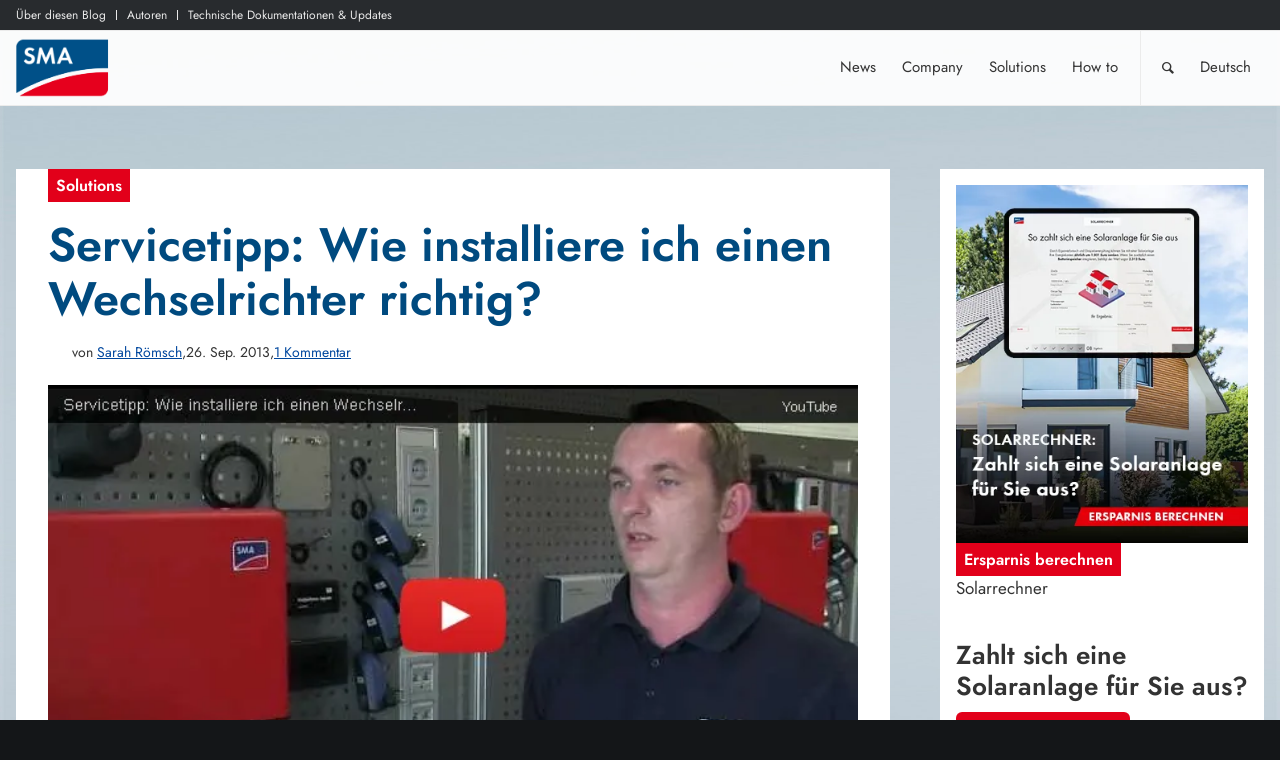

--- FILE ---
content_type: text/javascript
request_url: https://www.sma-sunny.com/wp-content/cache/wpo-minify/1768672209/assets/wpo-minify-footer-avia-module-timeline1718006567.min.js
body_size: 938
content:

(function($){"use strict";$(window).on('load',function(e){if($.AviaSlider){$('.avia-timeline-container').avia_sc_timeline()}});$.fn.avia_sc_timeline=function(options){return this.each(function(){var container=this,timeline_id='#'+$(this).attr('id'),timeline=$(timeline_id),methods;methods={matchHeights:function(){this.setMinHeight($(timeline_id+' .av-milestone-placement-top .av-milestone-date'),!0);this.setMinHeight($(timeline_id+' .av-milestone-placement-bottom .av-milestone-content-wrap'),!0);this.setMinHeight($(timeline_id+' .av-milestone-placement-bottom.avia-timeline-boxshadow .av-milestone-contentbox'),!1);this.setMinHeight($(timeline_id+' .av-milestone-placement-top.avia-timeline-boxshadow .av-milestone-contentbox'),!1);this.setMinHeight($(timeline_id+' .avia-timeline-horizontal.av-milestone-placement-alternate li >:first-child'),!0)},setMinHeight:function(els,setNav){if(els.length<2){return}
var elsHeights=new Array();els.css('min-height','0').each(function(i){var current=$(this);var currentHeight=current.outerHeight(!0);elsHeights.push(currentHeight)});var largest=Math.max.apply(null,elsHeights);els.css('min-height',largest);if(setNav){var $firstElement=els.first(),$parent=$firstElement.closest('.avia-timeline-container'),$pos=$firstElement.height();$parent.find('.av-timeline-nav').css('top',$pos)}},createCarousel:function(e){var self=this,slider=$(timeline_id+'.avia-slideshow-carousel'),slides_num=3,slides_num_small=1;if(timeline.attr('avia-data-slides')){slides_num=parseInt(timeline.attr('avia-data-slides'))}
if(slides_num>=2){slides_num_small=2}
var sliderOptions={carousel:'yes',keep_padding:!0,carouselSlidesToShow:slides_num,carouselSlidesToScroll:3,carouselResponsive:[{breakpoint:989,settings:{carouselSlidesToShow:slides_num_small,carouselSlidesToScroll:slides_num_small}},{breakpoint:767,settings:{carouselSlidesToShow:1,carouselSlidesToScroll:1}}]};slider.aviaSlider(sliderOptions);slider.on('_kickOff',function(){self.matchHeights()});$(window).on('resize',function(){self.matchHeights()})},layoutHelpers:function(e){$(timeline_id+' .avia-timeline-vertical li').each(function(index,element){var $length=$(this).parents('ul').find('li').length;var $icon_wrap=$(this).find('.av-milestone-icon-wrap');var $icon_wrap_height=$icon_wrap.outerHeight(!0);var $icon_wrap_height_half=parseInt($icon_wrap_height/2);if(index===($length-1)){$icon_wrap.css({'height':$icon_wrap_height_half})}else{$icon_wrap.css({'height':$icon_wrap_height})}})},fireAnimations:function(e){if($(timeline_id+' > ul').hasClass('avia-timeline-vertical')){var milestone=timeline.find('.av-milestone');timeline.on('avia_start_animation',function(){milestone.each(function(i){var element=$(this);setTimeout(function(){element.addClass('avia_start_animation')},(i*350))})})}}};methods.createCarousel();methods.layoutHelpers();methods.fireAnimations();methods.matchHeights()})}})(jQuery);




--- FILE ---
content_type: text/javascript
request_url: https://www.sma-sunny.com/wp-content/cache/wpo-minify/1768672209/assets/wpo-minify-header-jqueryevent-movetwenty-twentyultimate-lightbox1746538736.min.js
body_size: 5367
content:

(function(){var initializing=!1,fnTest=/xyz/.test(function(){xyz})?/\b_super\b/:/.*/;this.Class=function(){};Class.extend=function(prop){var _super=this.prototype;initializing=!0;var prototype=new this();initializing=!1;for(var name in prop){prototype[name]=typeof prop[name]=="function"&&typeof _super[name]=="function"&&fnTest.test(prop[name])?(function(name,fn){return function(){var tmp=this._super;this._super=_super[name];var ret=fn.apply(this,arguments);this._super=tmp;return ret}})(name,prop[name]):prop[name]}
function Class(){if(!initializing&&this.init)
this.init.apply(this,arguments);}
Class.prototype=prototype;Class.prototype.constructor=Class;Class.extend=arguments.callee;return Class}})();var lightbox;var slider={slideWidth:jQuery(".ewd-ulb-slide-container").width(),touchstartx:undefined,touchmovex:undefined,movex:undefined,index:0,longTouch:undefined,};var defaults={custom_css:'',transition_class:'ewd-ulb-horizontal-slide',speed:600,height:'100%',width:'100%',closable:!0,loop:!0,keyboard_controls:!0,show_thumbnails:'bottom',show_thumbnail_toggle:!0,curtain_slide:!1,hide_elements:['description','thumbnails'],autoplay:!1,autoplay_interval:4000,show_progress_bar:!1,mousewheel_navigation:!0,zoomLevel:0,fullsize:!1,ulb_arrow:'a',ulb_icon_set:'a',controls:{'top_right_controls':['exit'],'top_left_controls':['autoplay','zoom','zoom_out','download','fullscreen'],'bottom_right_controls':['slide_counter'],'bottom_left_controls':[]}};var EWD_ULB_LightboxSlide=Class.extend({init:function(element,length){this.element=element;this.source=jQuery(element).data("ulbsource");this.title=jQuery(element).data("ulbtitle");this.description=jQuery(element).data("ulbdescription");this.gallery=jQuery(element).data("ulbGallery");if(this.source){var youtube=this.source.match(/\/\/(?:www\.)?youtu(?:\.be|be\.com)\/(?:watch\?v=|embed\/)?([a-z0-9\-\_\%]+)/i);if(youtube){this.video="youtube";this.source=this.source.replace("watch?v=","embed/")}else{this.video=!1}}else{this.video=!1}
if(jQuery(element).data("ulbheight")){this.height=jQuery(element).data("ulbheight")}else{this.height=315}
if(jQuery(element).data("ulbwidth")){this.width=jQuery(element).data("ulbwidth")}else{this.width=560}}});var UltimateLightbox=Class.extend({init:function(options){this.settings=jQuery.extend({},defaults,options);this.displaying=!1;var elements=[];jQuery('.ewd-ulb-lightbox, .ewd-ulb-lightbox-noclick-image').each(function(index,value){var Slide=new EWD_ULB_LightboxSlide(this,elements.length);jQuery(this).data('slideIndex',elements.length);elements.push(Slide)});this.elements=elements;this.currentSlide=0;this.maxSlide=this.elements.length-1;this.setMobileClasses();if(this.settings.curtain_slide){this.getPairedImages()}},getPairedImages:function(){var sources=[];jQuery(this.elements).each(function(index,element){sources.push(element.source)});var data='image_sources='+JSON.stringify(sources)+'&action=ulb_get_paired_images';jQuery.post(ajaxurl,data,function(response){var paired_images=jQuery.parseJSON(response);jQuery.each(paired_images,function(index,element){if(element!=""){img_height=paired_images.height;var bef_img=jQuery('.ewd-ulb-slide-img').children("img[src='"+index+"']");bef_img.wrap("<div class='twentytwenty-container' style='height:100%;width100%;vertical-align:middle;'></div>");bef_img.after("<img src= '"+element+"'/>")}})})},setMobileClasses:function(){if(jQuery.inArray('description',this.settings.hide_elements)!==-1){this.settings.descriptionClass='ewd-ulb-mobile-hide'}else{this.settings.descriptionClass=''}
if(jQuery.inArray('title',this.settings.hide_elements)!==-1){this.settings.titleClass='ewd-ulb-mobile-hide'}else{this.settings.titleClass=''}
if(jQuery.inArray('thumbnails',this.settings.hide_elements)!==-1){this.settings.thumbnailsClass='ewd-ulb-mobile-hide'}else{this.settings.thumbnailsClass=''}
if(this.settings.descriptionClass=='ewd-ulb-mobile-hide'&&this.settings.titleClass=='ewd-ulb-mobile-hide'){this.settings.overlayClass='ewd-ulb-mobile-hide'}else{this.settings.overlayClass=''}},setCurrentSlide:function(targetElement){jQuery(this.elements).each(function(index,element){if(element.source==jQuery(targetElement).data('ulbsource')){lightbox.currentSlide=index}})},toggle:function(){if(this.displaying){this.closeLightbox()}else{this.openLightbox()}},closeLightbox:function(){var checkForVid=jQuery(".ewd-ulb-active-slide.ewd-ulb-image-displaying")
if(checkForVid.find('iframe').length>0){if(checkForVid.find('iframe').attr('src').indexOf("autoplay")!=-1){checkForVid.find('iframe').attr('src',checkForVid.find('iframe').attr('src').replace('?autoplay=1',''))}else{checkForVid.find('iframe').attr('src',checkForVid.find('iframe').attr('src'))}}
this.displaying=!1;jQuery('.ewd-ulb-background').css('display','none');jQuery('.ewd-ulb-lightbox-container').css('display','none');this.switchSlide();jQuery('.ewd-ulb-active-slide').removeClass('ewd-ulb-active-slide');jQuery('.ewd-ulb-active-thumbnail').removeClass('ewd-ulb-active-thumbnail')},openLightbox:function(){this.displaying=!0;jQuery('.ewd-ulb-background').css('display','inline');jQuery('.ewd-ulb-lightbox-container').css('display','inline');if(this.settings.autoplay){this.startAutoplay()}
jQuery('.ewd-ulb-slide-img').each(function(){var thisSlideImg=jQuery(this);if(thisSlideImg.find('iframe').length>0){thisSlideImg.find('iframe').css('height','calc(100% - 40px)');thisSlideImg.find('iframe').css('max-width','calc(100% - 40px)')}});this.switchSlide();this.selectThumbnails();lightbox.noZoom();var checkForVid=jQuery('.ewd-ulb-active-slide.ewd-ulb-image-displaying');if(checkForVid.find('iframe').length>0){if(checkForVid.find('iframe').attr('src').indexOf("autoplay")==-1){checkForVid.find('iframe').attr('src',checkForVid.find('iframe').attr('src')+'?autoplay=1')}}},enlargeImage:function(){this.displaying=!0;jQuery('.ewd-ulb-background').css('display','inline');jQuery('.ewd-ulb-lightbox-container').css('display','inline');if(this.settings.autoplay){this.startAutoplay()}
this.switchSlide();this.selectThumbnails();lightbox.noZoom()},nextSlide:function(){var oldSlide=this.currentSlide;do{if(this.currentSlide!=this.maxSlide){this.currentSlide=this.currentSlide+1}else if(this.currentSlide==this.maxSlide&&ewd_ulb_php_data.gallery_loop){if(this.maxSlide==0){return}
this.currentSlide=0}else if(this.currentSlide==this.maxSlide&&!ewd_ulb_php_data.gallery_loop){return}}while(this.elements[oldSlide].gallery!=this.elements[this.currentSlide].gallery);jQuery('.ewd-ulb-slide').addClass('ewd-ulb-transition-next');this.switchSlide(oldSlide);var checkForVid=jQuery(".ewd-ulb-slide[data-slideindex='"+oldSlide+"']");if(checkForVid.find('iframe').length>0){if(checkForVid.find('iframe').attr('src').indexOf("autoplay")!=-1){checkForVid.find('iframe').attr('src',checkForVid.find('iframe').attr('src').replace('?autoplay=1',''));return!1}else{checkForVid.find('iframe').attr('src',checkForVid.find('iframe').attr('src'));return!1}}},previousSlide:function(){var oldSlide=this.currentSlide;do{if(this.currentSlide!=0){this.currentSlide=this.currentSlide-1}else if(this.currentSlide==0&&ewd_ulb_php_data.gallery_loop){if(this.maxSlide==0){return}
this.currentSlide=this.maxSlide}else if(this.currentSlide==0&&!ewd_ulb_php_data.gallery_loop){return}}while(this.elements[oldSlide].gallery!=this.elements[this.currentSlide].gallery);jQuery('.ewd-ulb-slide').addClass('ewd-ulb-transition-previous');this.switchSlide(oldSlide);var checkForVid=jQuery(".ewd-ulb-slide[data-slideindex='"+oldSlide+"']");if(checkForVid.find('iframe').length>0){if(checkForVid.find('iframe').attr('src').indexOf("autoplay")!=-1){checkForVid.find('iframe').attr('src',checkForVid.find('iframe').attr('src').replace('?autoplay=1',''));return!1}else{checkForVid.find('iframe').attr('src',checkForVid.find('iframe').attr('src'));return!1}}},goToSlide:function(slideIndex){var oldSlide=this.currentSlide;this.currentSlide=slideIndex;jQuery('.ewd-ulb-slide').addClass('ewd-ulb-transition-next');this.switchSlide(oldSlide)},switchSlide:function(oldSlide){if(typeof oldSlide!=="undefined"){jQuery(".ewd-ulb-slide-thumbnail[data-slideindex='"+oldSlide+"']").removeClass('ewd-ulb-active-thumbnail');jQuery(".ewd-ulb-slide[data-slideindex='"+oldSlide+"']").removeClass('ewd-ulb-image-displaying')
jQuery(".ewd-ulb-slide[data-slideindex='"+oldSlide+"']").addClass('ewd-ulb-old-active-slide');if(oldSlide!=this.currentSlide){setTimeout(function(){jQuery(".ewd-ulb-slide[data-slideindex='"+oldSlide+"']").removeClass('ewd-ulb-active-slide ewd-ulb-old-active-slide')},500)}}
jQuery(".ewd-ulb-slide-thumbnail[data-slideindex='"+this.currentSlide+"']").addClass('ewd-ulb-active-thumbnail');jQuery(".ewd-ulb-slide[data-slideindex='"+this.currentSlide+"']").addClass('ewd-ulb-active-slide ewd-ulb-image-displaying');var slideNumber=this.currentSlide+1;jQuery(".ewd-ulb-current-count-indicator").each(function(){jQuery(this).html(slideNumber)});setTimeout(function(){jQuery('.ewd-ulb-slide').removeClass('ewd-ulb-transition-next ewd-ulb-transition-previous')},500);lightbox.resizeOverlay();lightbox.setDownloadLinks()},selectThumbnails:function(){var gallery=this.getCurrentGallery();jQuery('.ewd-ulb-slide-thumbnail').addClass('ewd-ulb-thumbnail-hidden');jQuery('.ewd-ulb-slide-thumbnail[data-ulbGallery="'+gallery+'"]').removeClass('ewd-ulb-thumbnail-hidden')},getCurrentGallery:function(){var gallery="";var currentSlide=this.currentSlide;jQuery(this.elements).each(function(index,element){if(index==currentSlide){gallery=element.gallery}});return gallery},resizeOverlay:function(){var imgWidth=jQuery(".ewd-ulb-active-slide.ewd-ulb-image-displaying img").first().width();var imgHeight=jQuery(".ewd-ulb-active-slide.ewd-ulb-image-displaying img").first().height();var containerWidth=jQuery(".ewd-ulb-active-slide.ewd-ulb-image-displaying").first().width();var containerHeight=jQuery(".ewd-ulb-active-slide.ewd-ulb-image-displaying").first().height();var marginWidth=(containerWidth-imgWidth)/2;var TwentyConHeight=jQuery(".twentytwenty-container").height();var TwentyConWidth=jQuery(".twentytwenty-container").width();jQuery(".ewd-ulb-slide-overlay").css('width',imgWidth+'px');jQuery(".ewd-ulb-slide-overlay").css('margin','0px '+marginWidth+'px');if(jQuery('.ewd-ulb-active-slide.ewd-ulb-image-displaying').find('.twentytwenty-container').length>0){if(imgWidth==0&&imgHeight==0){return}else if(imgWidth!=TwentyConWidth||imgHeight!=containerHeight){jQuery('.ewd-ulb-active-slide.ewd-ulb-image-displaying').find('.twentytwenty-container').css('margin-left',marginWidth+'px');jQuery('.ewd-ulb-active-slide.ewd-ulb-image-displaying').find('.twentytwenty-container').css('width',imgWidth+'px');jQuery('.ewd-ulb-active-slide.ewd-ulb-image-displaying').find('.twentytwenty-container').css('height',containerHeight+'px');if(!jQuery('.ewd-ulb-active-slide.ewd-ulb-image-displaying').find('.twentytwenty-wrapper').length>0){jQuery('.ewd-ulb-active-slide.ewd-ulb-image-displaying').find('.ewd-ulb-slide-img').append('<style>.ewd-ulb-slide-img:before{height:0px;}</style>');jQuery('.ewd-ulb-active-slide.ewd-ulb-image-displaying').find('.twentytwenty-container').twentytwenty()}}}},toggleThumbnailBar:function(){jQuery('.ewd-ulb-bottom-thumbnail-bar, .ewd-ulb-top-thumbnail-bar, .ewd-thumbnail-toggle-down, .ewd-thumbnail-toggle-up').toggleClass('ewd-ulb-thumbnail-bar-hidden');jQuery('.ewd-thumbnail-toggle-down, .ewd-thumbnail-toggle-up').toggleClass('ewd-ulb-hidden')},toggleAutoplay:function(){if(this.settings.autoplay){this.stopAutoplay()}else{this.startAutoplay()}},startAutoplay:function(){if(this.interval){clearInterval(this.interval)}
this.settings.autoplay=!0;this.interval=setInterval(function(){lightbox.nextSlide()},this.settings.autoplay_interval)},stopAutoplay:function(){this.settings.autoplay=!1;clearInterval(this.interval)},ZoomOut:function(){if(this.settings.zoomLevel==2){this.zoomOne()}else if(this.settings.zoomLevel==1){this.noZoom()}
this.removeFullSize()},toggleZoom:function(){if(this.settings.zoomLevel==0){this.zoomOne()}else if(this.settings.zoomLevel==1){this.zoomTwo()}else{this.noZoom()}
this.removeFullSize()},zoomOne:function(){this.settings.zoomLevel=1;jQuery('.ewd-ulb-slide').addClass('ewd-ulb-zoom-one');jQuery('.ewd-ulb-slide').removeClass('ewd-ulb-zoom-two')},zoomTwo:function(){this.settings.zoomLevel=2;jQuery('.ewd-ulb-slide').removeClass('ewd-ulb-zoom-one');jQuery('.ewd-ulb-slide').addClass('ewd-ulb-zoom-two')},noZoom:function(){this.settings.zoomLevel=0;jQuery('.ewd-ulb-slide').removeClass('ewd-ulb-zoom-one');jQuery('.ewd-ulb-slide').removeClass('ewd-ulb-zoom-two')},fullscreen:function(){if(!document.fullscreenElement&&!document.mozFullScreenElement&&!document.webkitFullscreenElement&&!document.msFullscreenElement){jQuery('ewd-ulb-fullscreen').addClass('ewd-ulb-regular_screen');if(document.documentElement.requestFullscreen){document.documentElement.requestFullscreen()}else if(document.documentElement.msRequestFullscreen){document.documentElement.msRequestFullscreen()}else if(document.documentElement.mozRequestFullScreen){document.documentElement.mozRequestFullScreen()}else if(document.documentElement.webkitRequestFullscreen){document.documentElement.webkitRequestFullscreen(Element.ALLOW_KEYBOARD_INPUT)}}else{jQuery('ewd-ulb-fullscreen').removeClass('ewd-ulb-regular_screen');if(document.exitFullscreen){document.exitFullscreen()}else if(document.msExitFullscreen){document.msExitFullscreen()}else if(document.mozCancelFullScreen){document.mozCancelFullScreen()}else if(document.webkitExitFullscreen){document.webkitExitFullscreen()}}},toggleFullSize:function(){this.noZoom();if(this.settings.fullsize){this.removeFullSize()}else{this.goFullSize()}},goFullSize:function(){var elem=jQuery('.ewd-ulb-active-slide .ewd-ulb-slide-img img')[0];if(jQuery('.ewd-ulb-active-slide.ewd-ulb-image-displaying').find('.twentytwenty-container').length>0){return}
if(!elem.fullscreenElement&&!elem.mozFullScreenElement&&!elem.webkitFullscreenElement&&!elem.msFullscreenElement){jQuery('ewd-ulb-fullscreen').addClass('ewd-ulb-regular_screen');if(elem.requestFullscreen){elem.requestFullscreen()}else if(elem.msRequestFullscreen){elem.msRequestFullscreen()}else if(elem.mozRequestFullScreen){elem.mozRequestFullScreen()}else if(elem.webkitRequestFullscreen){elem.webkitRequestFullscreen()}}},removeFullSize:function(){jQuery('.ewd-ulb-slide').removeClass('ewd-ulb-fullsize-image');this.settings.fullsize=!1},setDownloadLinks:function(){jQuery('.ewd-ulb-download-link').attr('href',jQuery('.ewd-ulb-active-slide div img').attr('src'))},});jQuery(document).ready(function($){if(typeof ewd_ulb_php_data=="undefined"){ewd_ulb_php_data=[]}
lightbox=new UltimateLightbox(ewd_ulb_php_data);jQuery('.ewd-ulb-lightbox, .ewd-ulb-open-lightbox').on('click',function(event){if(typeof jQuery(event.currentTarget).data('slideIndex')!=='undefined'){lightbox.currentSlide=jQuery(event.currentTarget).data('slideIndex')}else{lightbox.setCurrentSlide(event.currentTarget)}
lightbox.toggle();event.preventDefault()});if(jQuery('.ewd-ulb-lightbox, .ewd-ulb-lightbox-noclick-image').length){EWD_ULB_Add_Lightbox_HTML(lightbox);jQuery('.ewd-ulb-slide-container').on('click.background',function(event){if(event.target.nodeName!==undefined&&(event.target.nodeName=="IMG"||event.target.nodeName=="iframe"||(ewd_ulb_php_data.hasOwnProperty('background_close')&&!ewd_ulb_php_data.background_close))){return}
lightbox.toggle()});jQuery('.ewd-ulb-slide-control-next').on('click.next',function(){lightbox.noZoom();lightbox.stopAutoplay();lightbox.nextSlide()});jQuery('.ewd-ulb-slide-control-previous').on('click.prev',function(){lightbox.noZoom();lightbox.stopAutoplay();lightbox.previousSlide()});jQuery('.ewd-thumbnail-scroll-button-left').on('click.prev',function(){lightbox.noZoom();lightbox.stopAutoplay()});jQuery('.ewd-thumbnail-scroll-button-right').on('click.next',function(){lightbox.noZoom();lightbox.stopAutoplay()});jQuery('.ewd-ulb-slide-thumbnail').on('click.thumbnail',function(){var slideIndex=jQuery(this).data("slideindex");lightbox.noZoom();lightbox.stopAutoplay();lightbox.goToSlide(slideIndex)});jQuery('.ewd-thumbnail-toggle').on('click.thumbnail_toggle',function(){lightbox.toggleThumbnailBar()});jQuery(window).on('resize',function(){lightbox.resizeOverlay()});jQuery('.ewd-ulb-exit').on('click.exit',function(){lightbox.toggle()});jQuery('.ewd-ulb-autoplay').on('click.autoplay',function(){lightbox.toggleAutoplay()});jQuery('.ewd-ulb-zoom').on('click.zoom',function(){lightbox.toggleZoom()});jQuery('.ewd-ulb-zoom_out').on('click.zoom_out',function(){lightbox.ZoomOut()});jQuery('.ewd-ulb-fullsize').on('click.fullsize',function(){lightbox.toggleFullSize()});jQuery('.ewd-ulb-fullscreen').on('click.zoom_out',function(){lightbox.fullscreen()});jQuery('.ewd-ulb-download').wrap('<a class="ewd-ulb-download-link" href="empty.png" download></a>');if(lightbox.settings.keyboard_controls){jQuery(document).on('keyup',function(e){if(e.which==27){lightbox.closeLightbox()}
if(e.which==37){lightbox.noZoom();lightbox.stopAutoplay();lightbox.previousSlide()}
if(e.which==39){lightbox.noZoom();lightbox.stopAutoplay();lightbox.nextSlide()}})}
jQuery(".ewd-ulb-slide-area").on("touchstart",function(event){slider.longTouch=!1;setTimeout(function(){window.slider.longTouch=!0},250);slider.touchstartx=event.originalEvent.touches[0].pageX});jQuery(".ewd-ulb-slide-area").on("touchmove",function(event){slider.touchmovex=event.originalEvent.touches[0].pageX;slider.slideWidth=jQuery(".ewd-ulb-slide-container").width();slider.movex=(slider.touchstartx-slider.touchmovex);var panx=100-slider.movex/6;if(jQuery('.ewd-ulb-active-slide.ewd-ulb-image-displaying').find('.twentytwenty-container').length>0){return}
if(slider.movex>0){if(slider.movex<600){jQuery(".ewd-ulb-slide-container").css('transform','translate3d(-'+slider.movex+'px,0,0)')}
if(panx<100){jQuery(".ewd-ulb-image-displaying img").css('transform','translate3d(-'+panx+'px,0,0)')}}else if(slider.movex<0){if(slider.movex<600){jQuery(".ewd-ulb-slide-container").css('transform','translate3d('+Math.abs(slider.movex)+'px,0,0)')}
if(panx<100){jQuery(".ewd-ulb-image-displaying img").css('transform','translate3d('+Math.abs(panx)+'px,0,0)')}}});jQuery(".ewd-ulb-slide-area").on("touchend",function(event){var absMove=Math.abs(slider.movex);if(absMove>slider.slideWidth/2||slider.longTouch===!1){if(slider.movex<0){lightbox.previousSlide()}else if(slider.movex>0){lightbox.nextSlide()}}
jQuery(".ewd-ulb-slide-container").css('transform','none');jQuery(".ewd-ulb-image-displaying img").css('transform','none')})}});function EWD_ULB_Add_Lightbox_HTML(lightbox){var Custom_CSS='<style>';Custom_CSS+=lightbox.settings.custom_css;Custom_CSS+='</style>';Custom_CSS+=lightbox.settings.styling_options;var Top_Toolbar_HTML='<div class="ewd-ulb-top-toolbar">';Top_Toolbar_HTML+='<div class="ewd-ulb-left-top-toolbar">'+EWD_ULB_Add_Controls(lightbox.settings.controls.top_left_controls,lightbox.maxSlide)+'</div>';Top_Toolbar_HTML+='<div class="ewd-ulb-right-top-toolbar">'+EWD_ULB_Add_Controls(lightbox.settings.controls.top_right_controls,lightbox.maxSlide)+'</div>';Top_Toolbar_HTML+='</div>';var Top_Thumbnail_Bar_HTML='<div class="ewd-ulb-top-thumbnail-bar '+lightbox.settings.thumbnailsClass+'">';Top_Thumbnail_Bar_HTML+='<div class="ewd-thumbnail-scroll-button ewd-thumbnail-scroll-button-left">a</div>';Top_Thumbnail_Bar_HTML+='<div class="ewd-thumbnail-scroll-button ewd-thumbnail-scroll-button-right">b</div>';Top_Thumbnail_Bar_HTML+='<div class="ewd-ulb-top-thumbnails"><div class="ewd-ulb-thumbnails-inside">';if(lightbox.settings.show_thumbnails=="top"){Top_Thumbnail_Bar_HTML+=EWD_ULB_Thumbnails_HTML(lightbox.elements)}
Top_Thumbnail_Bar_HTML+='</div></div>';Top_Thumbnail_Bar_HTML+='</div>';if(lightbox.settings.show_thumbnail_toggle&&lightbox.settings.show_thumbnails=="top"){Top_Thumbnail_Bar_HTML+='<div class="ewd-thumbnail-toggle ewd-thumbnail-toggle-top ewd-thumbnail-toggle-down ewd-ulb-hidden">&#9660;</div><div class="ewd-thumbnail-toggle ewd-thumbnail-toggle-top ewd-thumbnail-toggle-up">&#9650;</div>'}
var Slide_Area_HTML='<div class="ewd-ulb-slide-area">';if(lightbox.elements.length>1){Slide_Area_HTML+='<div class="ewd-ulb-slide-control ewd-ulb-slide-control-previous ewd-ulb-arrow">'+lightbox.settings.ulb_arrow+'</div>'}
Slide_Area_HTML+='<div class="ewd-ulb-slide-container">';jQuery(lightbox.elements).each(function(index,value){Slide_Area_HTML+='<div class="ewd-ulb-slide '+lightbox.settings.transition_class+'" data-slideindex="'+index+'">';Slide_Area_HTML+='<div class="ewd-ulb-slide-img">';if(this.video=="youtube"){Slide_Area_HTML+='<iframe width="'+this.width+'" height="'+this.height+'" src="'+this.source+'" frameborder="0" allowfullscreen></iframe>'}else{Slide_Area_HTML+='<img src="'+this.source+'" />'}
Slide_Area_HTML+='</div>';if((this.title!=undefined&&this.title!="")||(this.description!=undefined&&this.description!="")){Slide_Area_HTML+='<div class="ewd-ulb-slide-overlay '+lightbox.settings.overlayClass+'">';if(this.title!=undefined&&this.title!=""){Slide_Area_HTML+='<div class="ewd-ulb-slide-title '+lightbox.settings.titleClass+'">'+this.title+'</div>'}
if(this.description!=undefined&&this.description!=""){Slide_Area_HTML+='<div class="ewd-ulb-slide-description '+lightbox.settings.descriptionClass+'">'+this.description+'</div>'}
Slide_Area_HTML+='</div>'}
Slide_Area_HTML+='</div>'});Slide_Area_HTML+='</div>';if(lightbox.elements.length>1){Slide_Area_HTML+='<div class="ewd-ulb-slide-control ewd-ulb-slide-control-next ewd-ulb-arrow">'+String.fromCharCode(lightbox.settings.ulb_arrow.charCodeAt(lightbox.settings.ulb_arrow.length-1)+1)+'</div>'}
Slide_Area_HTML+='</div>';var Bottom_Thumbnail_Bar_HTML='';if(lightbox.settings.show_thumbnail_toggle&&lightbox.settings.show_thumbnails=="bottom"){Bottom_Thumbnail_Bar_HTML+='<div class="ewd-thumbnail-toggle ewd-thumbnail-toggle-bottom ewd-thumbnail-toggle-down">&#9660;</div><div class="ewd-thumbnail-toggle ewd-thumbnail-toggle-bottom ewd-thumbnail-toggle-up ewd-ulb-hidden">&#9650;</div>'}
Bottom_Thumbnail_Bar_HTML+='<div class="ewd-ulb-bottom-thumbnail-bar '+lightbox.settings.thumbnailsClass+'">';Bottom_Thumbnail_Bar_HTML+='<div class="ewd-thumbnail-scroll-button ewd-thumbnail-scroll-button-left">a</div>';Bottom_Thumbnail_Bar_HTML+='<div class="ewd-thumbnail-scroll-button ewd-thumbnail-scroll-button-right">b</div>';Bottom_Thumbnail_Bar_HTML+='<div class="ewd-ulb-bottom-thumbnails"><div class="ewd-ulb-thumbnails-inside">';if(lightbox.settings.show_thumbnails=="bottom"){Bottom_Thumbnail_Bar_HTML+=EWD_ULB_Thumbnails_HTML(lightbox.elements)}
Bottom_Thumbnail_Bar_HTML+='</div></div>';Bottom_Thumbnail_Bar_HTML+='</div>';var Bottom_Toolbar_HTML='<div class="ewd-ulb-bottom-toolbar">';Bottom_Toolbar_HTML+='<div class="ewd-ulb-left-bottom-toolbar">'+EWD_ULB_Add_Controls(lightbox.settings.controls.bottom_left_controls,lightbox.maxSlide)+'</div>';Bottom_Toolbar_HTML+='<div class="ewd-ulb-right-bottom-toolbar">'+EWD_ULB_Add_Controls(lightbox.settings.controls.bottom_right_controls,lightbox.maxSlide)+'</div>';Bottom_Toolbar_HTML+='</div>';var HTML='<div class="ewd-ulb-background'+lightbox.settings.lightbox_background_class+'" style="display:none;width:'+lightbox.settings.width+';height:'+lightbox.settings.height+'"></div>';HTML+='<div class="ewd-ulb-lightbox-container ewd-ulb-thumbnails-'+ewd_ulb_php_data.show_thumbnails+lightbox.settings.lightbox_class+'" style="display:none;">';HTML+=Custom_CSS;HTML+=Top_Toolbar_HTML;HTML+=Top_Thumbnail_Bar_HTML;HTML+=Slide_Area_HTML;HTML+=Bottom_Thumbnail_Bar_HTML;HTML+=Bottom_Toolbar_HTML;HTML+="</div>";jQuery('body').append(HTML)}
function EWD_ULB_Thumbnails_HTML(slides){var Slide_HTML='';var prev_gallery;jQuery(slides).each(function(index,value){Slide_HTML+='<div class="ewd-ulb-slide-thumbnail" data-slideindex="'+index+'" data-ulbGallery="'+this.gallery+'">';if(this.video=="youtube"){Slide_HTML+='<img src="http://img.youtube.com/vi/'+/[^/]*$/.exec(this.source)[0].split('?')[0]+'/default.jpg" />'}else{Slide_HTML+='<img src="'+this.source+'" />'}
Slide_HTML+='</div>';prev_gallery=this.gallery});return Slide_HTML}
function EWD_ULB_Add_Controls(controls,maxSlide){var Controls_HTML='';jQuery(controls).each(function(){if(this=='slide_counter'){Controls_HTML+='<div class="ewd-ulb-control ewd-ulb-slide-counter"><span class="ewd-ulb-current-count-indicator">1</span>/<span class="ewd-ulb-max-count-indicator">'+(maxSlide+1)+'</span></div>'}else{Controls_HTML+='<div class="ewd-ulb-control ewd-ulb-'+this+'">'+lightbox.settings.ulb_icon_set+'</div>'}});return Controls_HTML}
jQuery(document).ready(function($){$('.ewd-ulb-bottom-thumbnail-bar').each(function(){var thisThumbBar=$(this);var numberOfThumbs=thisThumbBar.find('.ewd-ulb-slide-thumbnail').length;var widthOfThumbsInside=numberOfThumbs*144;thisThumbBar.find('.ewd-ulb-thumbnails-inside').css('width',widthOfThumbsInside+'px');thisThumbBar.find('.ewd-thumbnail-scroll-button-right').click(function(){var widthOfThumbs=thisThumbBar.find('.ewd-ulb-bottom-thumbnails').width();if(widthOfThumbs>=widthOfThumbsInside){var rightClickStop=0}else{var rightClickStop=(widthOfThumbsInside*-1)+widthOfThumbs}
var thumbsInsideLeft=thisThumbBar.find('.ewd-ulb-thumbnails-inside').position().left;if(thumbsInsideLeft!=rightClickStop){thisThumbBar.find('.ewd-ulb-thumbnails-inside').css('left','-=144')}});thisThumbBar.find('.ewd-thumbnail-scroll-button-left').click(function(){var leftClickStop=0;var thumbsInsideLeft=thisThumbBar.find('.ewd-ulb-thumbnails-inside').position().left;if(thumbsInsideLeft!=leftClickStop){thisThumbBar.find('.ewd-ulb-thumbnails-inside').css('left','+=144')}})});$('.ewd-ulb-top-thumbnail-bar').each(function(){var thisTopThumbBar=$(this);var numberOfTopThumbs=thisTopThumbBar.find('.ewd-ulb-slide-thumbnail').length;var widthOfTopThumbsInside=numberOfTopThumbs*144;thisTopThumbBar.find('.ewd-ulb-thumbnails-inside').css('width',widthOfTopThumbsInside+'px');thisTopThumbBar.find('.ewd-thumbnail-scroll-button-right').click(function(){var widthOfTopThumbs=thisTopThumbBar.find('.ewd-ulb-top-thumbnails').width();if(widthOfTopThumbs>=widthOfTopThumbsInside){var rightClickStopTop=0}else{var rightClickStopTop=(widthOfTopThumbsInside*-1)+widthOfTopThumbs}
var thumbsInsideLeftTop=thisTopThumbBar.find('.ewd-ulb-thumbnails-inside').position().left;if(thumbsInsideLeftTop!=rightClickStopTop){thisTopThumbBar.find('.ewd-ulb-thumbnails-inside').css('left','-=144')}});thisTopThumbBar.find('.ewd-thumbnail-scroll-button-left').click(function(){var leftClickStopTop=0;var thumbsInsideLeftTop=thisTopThumbBar.find('.ewd-ulb-thumbnails-inside').position().left;if(thumbsInsideLeftTop!=leftClickStopTop){thisTopThumbBar.find('.ewd-ulb-thumbnails-inside').css('left','+=144')}})})});jQuery(document).ready(function($){$('.ewd-ulb-slide-img').each(function(){var thisSlideImg=$(this);if(thisSlideImg.find('iframe').length>0){thisSlideImg.find('iframe').css({"display":"inline-block"})}})});


